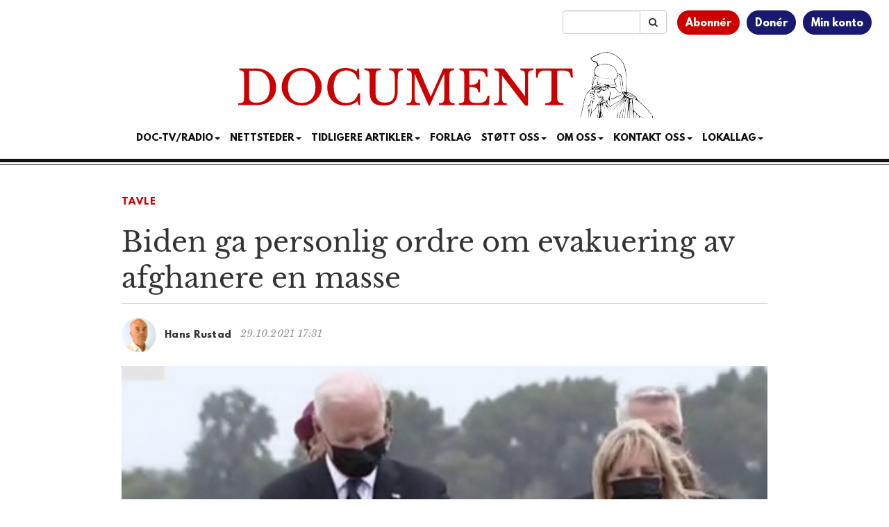

--- FILE ---
content_type: text/html; charset=utf-8
request_url: https://www.google.com/recaptcha/api2/aframe
body_size: 166
content:
<!DOCTYPE HTML><html><head><meta http-equiv="content-type" content="text/html; charset=UTF-8"></head><body><script nonce="WeekF7_hoUAjl4TZx-jhCA">/** Anti-fraud and anti-abuse applications only. See google.com/recaptcha */ try{var clients={'sodar':'https://pagead2.googlesyndication.com/pagead/sodar?'};window.addEventListener("message",function(a){try{if(a.source===window.parent){var b=JSON.parse(a.data);var c=clients[b['id']];if(c){var d=document.createElement('img');d.src=c+b['params']+'&rc='+(localStorage.getItem("rc::a")?sessionStorage.getItem("rc::b"):"");window.document.body.appendChild(d);sessionStorage.setItem("rc::e",parseInt(sessionStorage.getItem("rc::e")||0)+1);localStorage.setItem("rc::h",'1769505830655');}}}catch(b){}});window.parent.postMessage("_grecaptcha_ready", "*");}catch(b){}</script></body></html>

--- FILE ---
content_type: text/css
request_url: https://www.document.no/wp-content/themes/athena/style.css?ver=3.1.2
body_size: 150
content:
/*
 Theme Name:  Athena
 Version:     3.1.2
 Description: Nettsidetema for Document.no
 Author:      Document Media AS
 Author URI:  https://www.document.no
*/